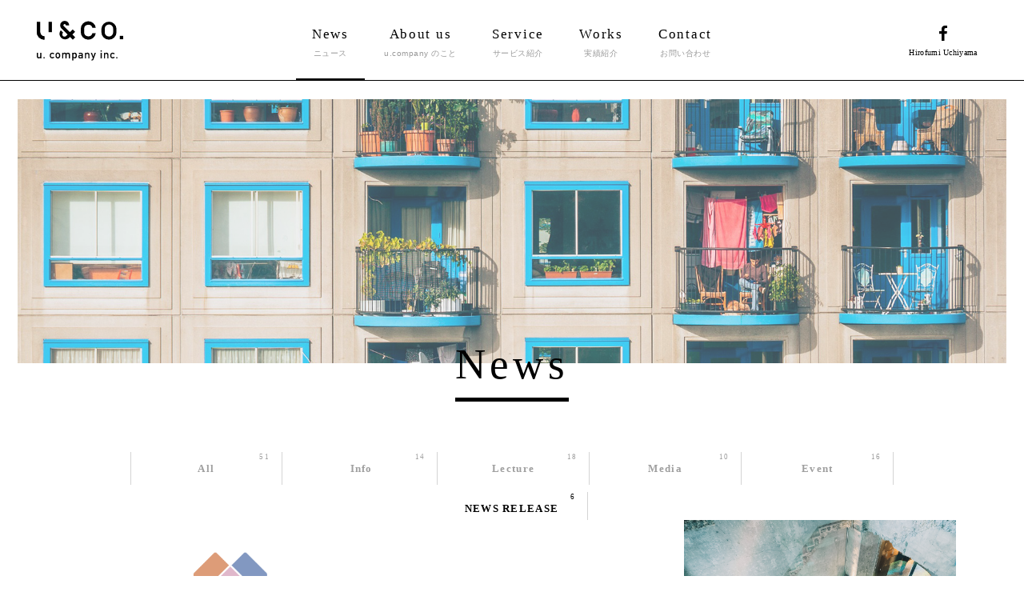

--- FILE ---
content_type: text/html; charset=UTF-8
request_url: https://ucompany.co.jp/news/index.php?cat_id=13&year=&sk=0
body_size: 3157
content:
<!doctype html>
<head>
    <meta http-equiv="Content-Type" content="text/html;charset=UTF-8">
    <meta http-equiv="X-UA-Compatible" content="IE=edge,chrome=1">
    <meta name="viewport" content="width=600", user-scalable=yes />
    <meta name="keywords" content="u. company,Uchiyama,内山博文" />
    <meta name="不動産・建築・リノベーションのビジネススキームを構築、プロデュース。建物や土地の遊休不動産の活用、企業の資産や人財育成を再考し、真の価値を高め、新たなライフスタイルを提唱。場の再生と創造を仕掛けます。" />
    <meta http-equiv="content-language" content="ja">
    <title>u. company | Hirofumi Uchiyama</title>
    <meta property="og:url" content="http://ucompany.co.jp" />
    <meta property="og:title" content="u. company | Hirofumi Uchiyama" />
    <meta property="og:image" content="http://ucompany.co.jp/assets/img/ogp.gif" />
    <meta property="og:description" content="不動産・建築・リノベーションのビジネススキームを構築、プロデュース。建物や土地の遊休不動産の活用、企業の資産や人財育成を再考し、真の価値を高め、新たなライフスタイルを提唱。場の再生と創造を仕掛けます。" />
    <link rel="shortcut icon" href="/favicon.ico">
	<link rel="apple-touch-icon" href="/apple-touch-icon.png">
    <link rel="stylesheet" type="text/css" href="/assets/css/import.css" media="screen,print" />
    <!--[if lt IE 9]>
    <script src="//html5shiv.googlecode.com/svn/trunk/html5.js"></script>
    <![endif]-->


</head>
<body>
<script type="text/javascript" src="/assets/js/jquery-2.1.4.min.js"></script>
<script type="text/javascript" src="/assets/js/jquery.easing.1.3.js"></script>
<script type="text/javascript" src="/assets/js/jquery.transit.min.js"></script>
<script type="text/javascript" src="/assets/js/imagesloaded.pkgd.min.js"></script>
<script type="text/javascript" src="/assets/js/jquery.matchHeight.js"></script>
<script type="text/javascript" src="/assets/js/common.js"></script>
<script type="text/javascript" src="/assets/js/list_news.js"></script>
<article id="contents" class="news">
    <!-- Google Tag Manager -->
<script>(function(w,d,s,l,i){w[l]=w[l]||[];w[l].push({'gtm.start':
new Date().getTime(),event:'gtm.js'});var f=d.getElementsByTagName(s)[0],
j=d.createElement(s),dl=l!='dataLayer'?'&l='+l:'';j.async=true;j.src=
'https://www.googletagmanager.com/gtm.js?id='+i+dl;f.parentNode.insertBefore(j,f);
})(window,document,'script','dataLayer','GTM-PPWFWCTH');</script>
<!-- End Google Tag Manager -->

<!-- Google Tag Manager (noscript) -->
<noscript><iframe src="https://www.googletagmanager.com/ns.html?id=GTM-PPWFWCTH"
height="0" width="0" style="display:none;visibility:hidden"></iframe></noscript>
<!-- End Google Tag Manager (noscript) -->

<header>
	<h1><a href="/"><img src="/assets/img/common/logo.svg" alt="u. company | Hirofumi Uchiyama"/></a></h1>
	<div class="nav__icon"><span></span></div>
	<nav>
		<ul class="font">
			<li><a href="/news/">News<span>ニュース</span></a></li>
			<li><a href="/about_us/">About us<span>u.company のこと</span></a></li>
			<li><a href="/service/service1/">Service<span>サービス紹介</span></a></li>
			<li><a href="/works/">Works<span>実績紹介</span></a></li>
			<li><a href="/contact/">Contact<span>お問い合わせ</span></a></li>
		</ul>
		<p class="header__fb font"><a href="https://www.facebook.com/hirofumi1129?fref=ts" target="_blank">Hirofumi Uchiyama</a></p>
	</nav>
	<div class="overlay"></div>
</header>	<section class="main__section">
		<h2 class="font"><span>News</span></h2>
		<div class="top__image" style="background-image: url(../assets/img/contents/news/top.jpg)"></div>
		<div class="contents__container">
			<ul class="sort clearfix font">
				<li><a href="./?cat_id=">All<span class="font">51</span></a></li>
				<li><a href="./?cat_id=9&v=0">Info<span class="font">14</span></a></li><li><a href="./?cat_id=10&v=1">Lecture<span class="font">18</span></a></li><li><a href="./?cat_id=11&v=2">Media<span class="font">10</span></a></li><li><a href="./?cat_id=12&v=3">Event<span class="font">16</span></a></li><li class="selected"><a href="./?cat_id=13&v=4">NEWS RELEASE<span class="font">6</span></a></li>			</ul>
			<ul class="column3 clearfix">
<li class="column__list"><div class="list__image" style="background-image: url(https://ucompany.co.jp/wp/wp-content/uploads/2023/03/mkt_bnr_logo600x340.png)"></div>
    <p class="list__title"><a href="./detail.php?id=435&cat_id=13&year=">中古住宅を“賢く”売買するために役立つ情報やコツを発信する 中古住宅専門のWEBメディア「中古住宅のミカタ」を４月公開しました。</a></p>
    <div class="column__list--bottom">
        <p class="list__date font">2023/04/03</p>
        <ul class="category clearfix">
            <li><a href="./?cat_id=9">Info</a></li><li><a href="./?cat_id=13">NEWS RELEASE</a></li>        </ul>
    </div>
</li>
<li class="column__list"><div class="list__image" style="background-image: url(https://ucompany.co.jp/wp/wp-content/uploads/2022/09/220906シェアリングエネルギーpc-c2d40f5c3c3fa0af9e8ef9b2d7aa0d5d-aca20aa5706062778f5ef1de1f9cddbf.jpg)"></div>
    <p class="list__title"><a href="./detail.php?id=427&cat_id=13&year=">代表内山がシェアでんきを運営するシェアリングエネルギー株式会社のアドバイザリーに就任しました。</a></p>
    <div class="column__list--bottom">
        <p class="list__date font">2022/09/06</p>
        <ul class="category clearfix">
            <li><a href="./?cat_id=9">Info</a></li><li><a href="./?cat_id=13">NEWS RELEASE</a></li>        </ul>
    </div>
</li>
<li class="column__list"><div class="list__image" style="background-image: url(https://ucompany.co.jp/wp/wp-content/uploads/2022/05/希望１S7_06510-2.jpg)"></div>
    <p class="list__title"><a href="./detail.php?id=416&cat_id=13&year=">5/31（火）「 OF HOTEL」記者発表会およびトークイベント、関係者内覧会を開催。ホテル内観やビジュアルデザインスタジオ「WOW」によるデジタルアートを現地にてメディア初公開。</a></p>
    <div class="column__list--bottom">
        <p class="list__date font">2022/05/17</p>
        <ul class="category clearfix">
            <li><a href="./?cat_id=12">Event</a></li><li><a href="./?cat_id=13">NEWS RELEASE</a></li>        </ul>
    </div>
</li>
<li class="column__list"><div class="list__image" style="background-image: url(https://ucompany.co.jp/wp/wp-content/uploads/2022/04/エントランス-イメージパース.jpg)"></div>
    <p class="list__title"><a href="./detail.php?id=403&cat_id=13&year=">7/1開業。仙台に一棟丸ごとリノベーションホテル「 OF HOTEL（オブホテル）」を企画プロデュース、東北に所縁のあるプレイヤーと共創。</a></p>
    <div class="column__list--bottom">
        <p class="list__date font">2022/04/22</p>
        <ul class="category clearfix">
            <li><a href="./?cat_id=13">NEWS RELEASE</a></li>        </ul>
    </div>
</li>
<li class="column__list"><div class="list__image" style="background-image: url(https://ucompany.co.jp/wp/wp-content/uploads/2021/06/2021-05-15-091036567-min.jpeg)"></div>
    <p class="list__title"><a href="./detail.php?id=321&cat_id=13&year=">6/1グランドオープン「Blank」。用途は利用者が決める。不動産の在り方を変える、多様な機能が混在する東北の新たな活動拠点。</a></p>
    <div class="column__list--bottom">
        <p class="list__date font">2021/06/01</p>
        <ul class="category clearfix">
            <li><a href="./?cat_id=13">NEWS RELEASE</a></li>        </ul>
    </div>
</li>
<li class="column__list"><div class="list__image" style="background-image: url(https://ucompany.co.jp/wp/wp-content/uploads/2020/07/outside2-min-1.jpeg)"></div>
    <p class="list__title"><a href="./detail.php?id=286&cat_id=13&year=">築32年・代々木の古ビルをバリューアップした「A-Building」、元家賃1.5倍に。ニュースリリースしました。</a></p>
    <div class="column__list--bottom">
        <p class="list__date font">2020/03/25</p>
        <ul class="category clearfix">
            <li><a href="./?cat_id=13">NEWS RELEASE</a></li>        </ul>
    </div>
</li>
			</ul>
			<ul class="list__page font">
				<li class="selected"><a href="index.php?cat_id=13&year=&sk=0">1</a></li><li><a href="index.php?cat_id=13&year=&sk=9">2</a></li><li><a href="index.php?cat_id=13&year=&sk=18">3</a></li><li><a href="index.php?cat_id=13&year=&sk=27">4</a></li><li><a href="index.php?cat_id=13&year=&sk=36">5</a></li><li><a href="index.php?cat_id=13&year=&sk=45">6</a></li>			</ul>
		</div>
		<ul class="sort font archive">
            <li><a href="./?year=2017">2017<span class="font">10</span></a></li><li><a href="./?year=2018">2018<span class="font">11</span></a></li><li><a href="./?year=2019">2019<span class="font">3</span></a></li><li><a href="./?year=2020">2020<span class="font">5</span></a></li><li><a href="./?year=2021">2021<span class="font">7</span></a></li><li><a href="./?year=2022">2022<span class="font">3</span></a></li><li><a href="./?year=2023">2023<span class="font">2</span></a></li><li><a href="./?year=2024">2024<span class="font">7</span></a></li><li><a href="./?year=2025">2025<span class="font">3</span></a></li>		</ul>
	</section>
    <footer class="font contents__container">
		<p><a href="/privacy/">Privacy Policy</a>© u. company inc. all right reserved.</p>
		<p class="page_top">Page Top</p>
	</footer>
</article>
<link rel="stylesheet" type="text/css" href="https://cloud.typography.com/7126512/6188792/css/fonts.css" />
</body>
</html>


--- FILE ---
content_type: text/css
request_url: https://ucompany.co.jp/assets/css/import.css
body_size: -4
content:
@charset "UTF-8";
@import url("default.css");
@import url("base.css");
@import url("base_sp.css");

--- FILE ---
content_type: text/css
request_url: https://ucompany.co.jp/assets/css/default.css
body_size: 952
content:
@charset "UTF-8";


/* reset
   =================================================================== */
html,body,div,dl,dt,dd,ul,ol,li,h1,h2,h3,h4,h5,h6,pre,p,blockquote,th,td,article,section,aside,header,nav{
	margin:0;
	padding:0;
}

address,caption,cite,code,dfn,var{
	font-style:normal;
}

table{
	border-collapse:collapse;
	border-spacing:0;
	font-size:100%;
}

object,embed{
	vertical-align:top;
}

h1,h2,h3,h4,h5,h6{
	font-size:100%;
	font-weight:normal;
}
h1{
	line-height:1.5em;
}
img,abbr,acronym,fieldset,hr{
	border:0;
}

li{
	list-style-type:none;
}

p{
	margin:0;
	padding:0;
}

/* form */  
button,fieldset,form,input,label,legend,select,textarea{
	font-size:100%;
}
input{
	vertical-align: bottom;
}

* {
    -webkit-box-sizing: border-box;
       -moz-box-sizing: border-box;
         -o-box-sizing: border-box;
        -ms-box-sizing: border-box;
            box-sizing: border-box;
}
/* html,body
   =================================================================== */
html,body{
	magin:0;
	padding:0;
}
body{
	font-size:16px;
	line-height: 1.8;
	letter-spacing:0.02em;
	text-align:left;
	color:#000;
	background:#fff;
	 -webkit-text-size-adjust: none;
	 border:none;
	 height:auto !important;
	 overflow-x:hidden;
	font-family:"ヒラギノ角ゴ ProN W3","Hiragino Kaku Gothic ProN","ヒラギノ角ゴ Pro W3","Hiragino Kaku Gothic Pro","メイリオ","Meiryo","ＭＳ Ｐゴシック",Helvetica,Arial,sans-serif;
}
.preloader {
	background:url(/assets/img/common/loading.gif) no-repeat center center;
	background-size:30px auto;
	display:block;
}
body .font {
	font-family: "Gotham A", "Gotham B";
	font-style: normal;
	font-weight: 500;
}
 @media only screen and (max-width: 768px) {
body{
	line-height:1.8;
}
 }

/* リンク設定
   =================================================================== */
a{
/*\*/
   overflow: hidden;
	display: block;
/**/
}

a:link {
	color:#000;
	text-decoration:none;
}

a:visited {
	color:#000;
	text-decoration:none;
}

a:hover {
	color:#000;
	text-decoration:none;
}


/* clear
   =================================================================== */
/* float */
.clearfix:after{
content:".";
display:block;
height:0;
clear:both;
visibility:hidden;
}
.clearfix{
display:inline-block;
}
/* Hides from IE-mac \*/
*html .clearfix{
height:1%;
}
.clearfix{
display:block;
}
/* End hide from IE-mac */

--- FILE ---
content_type: text/css
request_url: https://ucompany.co.jp/assets/css/base.css
body_size: 4780
content:
@charset "UTF-8";
@-webkit-keyframes linkAnime {
  0% {
    -webkit-transform: translateX(0px); }
  50% {
    -webkit-transform: translateX(6px); }
  100% {
    -webkit-transform: translateX(0px); } }
@keyframes linkAnime {
  0% {
    transform: translateX(0px); }
  50% {
    transform: translateX(6px); }
  100% {
    transform: translateX(0px); } }
@-webkit-keyframes pagetopAnime {
  0% {
    -webkit-transform: translateY(0px) rotate(-90deg); }
  50% {
    -webkit-transform: translateY(-6px) rotate(-90deg); }
  100% {
    -webkit-transform: translateY(0px) rotate(-90deg); } }
@keyframes pagetopAnime {
  0% {
    transform: translateY(0px) rotate(-90deg); }
  50% {
    transform: translateY(-6px) rotate(-90deg); }
  100% {
    transform: translateY(0px) rotate(-90deg); } }
.loader {
  position: absolute;
  width: 100%;
  height: 100%;
  left: 0;
  top: 0;
  background: #fff;
  z-index: 1110; }
  .loader:before {
    content: '';
    display: block;
    padding-top: 100%; }

.loader .circular {
  animation: rotate 2s linear infinite;
  width: 50px;
  height: 50px;
  transform-origin: center center;
  position: absolute;
  top: 0;
  bottom: 0;
  left: 0;
  right: 0;
  margin: auto; }

.loader .circular .path {
  stroke-dasharray: 1, 200;
  stroke-dashoffset: 0;
  animation: dashloader 1.5s ease-in-out infinite;
  stroke: #000;
  stroke-linecap: round; }

@keyframes rotate {
  100% {
    transform: rotate(360deg); } }
@keyframes dashloader {
  0% {
    stroke-dasharray: 1, 200;
    stroke-dashoffset: 0; }
  50% {
    stroke-dasharray: 89, 200;
    stroke-dashoffset: -35px; }
  100% {
    stroke-dasharray: 89, 200;
    stroke-dashoffset: -124px; } }
/* common
=================================================================== */
.brsp {
  display: none; }

header {
  position: fixed;
  top: 0;
  left: 0;
  bottom: auto;
  width: 100%;
  height: 101px;
  z-index: 110;
  background: #fff;
  border-bottom: 1px #000 solid; }
  header h1 {
    position: absolute;
    width: 108px;
    height: auto;
    left: 46px;
    top: 26px; }
    header h1 img {
      width: 100%;
      height: auto; }
  header .nav__icon {
    display: none; }
  header nav {
    margin: 0 auto;
    width: 600px; }
    header nav ul {
      text-align: center; }
      header nav ul li {
        display: inline-block;
        font-size: 17px;
        letter-spacing: 0.1em;
        padding: 28px 20px 22px; }
        header nav ul li.selected {
          border-bottom: 2px #000 solid; }
        header nav ul li span {
          display: block;
          color: #999999;
          font-size: 10px;
          font-family: 'ヒラギノ角ゴ ProN W3','Hiragino Kaku Gothic ProN',sans-serif;
          letter-spacing: 0.05em; }
  header .header__fb {
    position: absolute;
    right: 43px;
    top: 32px;
    width: 116px;
    text-align: center;
    -ms-transition-duration: 0.5s;
    -ms-transition-timing-function: cubic-bezier(0.7, 0, 0.3, 1);
    -webkit-transition-duration: 0.5s;
    -webkit-transition-timing-function: cubic-bezier(0.7, 0, 0.3, 1);
    　-moz-transition-duration: 0.5s;
    -moz-transition-timing-function: cubic-bezier(0.7, 0, 0.3, 1);
    　transition-duration: 0.5s;
    transition-timing-function: cubic-bezier(0.7, 0, 0.3, 1); }
    header .header__fb a {
      padding-top: 25px;
      font-size: 10px;
      background: url(../img/common/fb.svg) no-repeat center top;
      background-size: 10px auto; }
    header .header__fb:hover {
      opacity: 0.5; }

footer {
  font-size: 10px;
  font-weight: bold;
  padding-bottom: 36px;
  position: relative;
  margin-top: 100px !important; }
  footer a {
    float: left;
    margin-right: 30px;
    -ms-transition-duration: 0.5s;
    -ms-transition-timing-function: cubic-bezier(0.7, 0, 0.3, 1);
    -webkit-transition-duration: 0.5s;
    -webkit-transition-timing-function: cubic-bezier(0.7, 0, 0.3, 1);
    　-moz-transition-duration: 0.5s;
    -moz-transition-timing-function: cubic-bezier(0.7, 0, 0.3, 1);
    　transition-duration: 0.5s;
    transition-timing-function: cubic-bezier(0.7, 0, 0.3, 1); }
    footer a:hover {
      opacity: 0.5; }
  footer .page_top {
    position: absolute;
    right: 0;
    top: 0;
    width: 70px;
    cursor: pointer;
    overflow: visible; }
    footer .page_top:after {
      content: " ";
      display: block;
      width: 12px;
      height: 12px;
      position: absolute;
      right: 0;
      top: 3px;
      border-bottom: 1px #000 solid; }
    footer .page_top:before {
      content: " ";
      display: block;
      background: url(../img/common/arrow.png) no-repeat right center;
      background-size: 100% auto;
      width: 6px;
      height: 7px;
      -webkit-transform: rotate(-90deg);
      transform: rotate(-90deg);
      position: absolute;
      right: 3px;
      top: 2px; }
    footer .page_top:hover:before {
      -webkit-animation: pagetopAnime 0.4s ease;
      animation: pagetopAnime 0.4s ease; }

.contents__section {
  padding-top: 150px; }
  .contents__section h2 {
    font-size: 36px;
    text-align: center;
    line-height: 1;
    margin-bottom: 46px; }
  .contents__section .contents__container {
    border-bottom: 1px #dedede solid; }

.contents__container {
  width: 1110px;
  margin: 0 auto;
  position: relative; }
  .contents__container.narrow {
    width: 830px; }
  .contents__container.about, .contents__container.service {
    cursor: pointer; }

.category {
  font-weight: bold; }
  .category li {
    float: left;
    margin-right: 1em;
    position: relative;
    line-height: 1.4;
    font-size: 13px; }
    .category li:after {
      content: " ";
      display: block;
      height: 3px;
      background: #c9caca;
      width: 100%;
      position: absolute;
      bottom: 1px;
      left: 0;
      z-index: -1; }
  .category.font {
    font-size: 12px;
    font-weight: inherit; }

.column3 {
  margin-right: -45px; }
  .column3 .column__list {
    width: calc(33.333% - 45px);
    margin-bottom: 38px; }
    .column3 .column__list .list__image {
      padding-top: 67.6%; }
    .column3 .column__list .list__title {
      margin-bottom: 10px; }

.column2 {
  margin-right: -45px; }
  .column2 .column__list {
    width: calc(50% - 45px);
    margin-bottom: 46px; }
    .column2 .column__list .list__image {
      padding-top: 61.7%; }

.column__list {
  float: left;
  margin-right: 45px;
  position: relative;
  padding-bottom: 22px;
  cursor: pointer; }
  .column__list .list__image {
    height: 0;
    background-repeat: no-repeat;
    background-position: left top;
    background-size: cover;
    margin-bottom: 13px; }
  .column__list .column__list--bottom {
    position: absolute;
    width: 100%;
    bottom: 0;
    left: 0; }
  .column__list .list__date {
    float: left;
    margin-right: 1em;
    font-size: 11px;
    color: #9b9b9b; }

.article {
  margin-bottom: 50px; }
  .article li dt {
    font-weight: bold;
    font-size: 17px;
    margin-bottom: 10px; }
  .article li dd p {
    margin-bottom: 2em; }

.article2 {
  margin-right: -68px;
  margin-bottom: 50px; }
  .article2 li {
    width: calc(50% - 68px);
    margin-right: 68px;
    float: left; }
    .article2 li h3 {
      text-align: center;
      font-size: 17px;
      margin-bottom: 30px;
      letter-spacing: 0.1em;
      font-weight: normal; }
    .article2 li dt {
      font-weight: bold;
      font-size: 17px;
      margin-bottom: 10px; }

.main__image {
  background-repeat: no-repeat;
  background-position: center center;
  background-size: cover;
  height: 308px;
  margin-bottom: 54px; }
  .main__image.about {
    background-image: url(../img/contents/about/top.jpg); }
  .main__image.service {
    background-image: url(../img/contents/service/service2__top.jpg); }

.link {
  position: absolute;
  right: 0;
  bottom: 0;
  width: auto;
  font-size: 12px;
  border-bottom: 1px #000 solid;
  padding-right: 35px;
  display: inline-block;
  line-height: 2.5;
  overflow: visible; }
  .link:after {
    content: " ";
    display: block;
    position: absolute;
    right: 0;
    top: 9px;
    height: 12px;
    width: 21px;
    border-left: 1px #000 solid; }
  .link:before {
    content: " ";
    display: block;
    position: absolute;
    right: 2px;
    top: 11px;
    background: url(../img/common/arrow.png) no-repeat center center;
    background-size: 100% auto;
    width: 6px;
    height: 7px;
    -ms-transition-duration: 0.5s;
    -ms-transition-timing-function: cubic-bezier(0.7, 0, 0.3, 1);
    -webkit-transition-duration: 0.5s;
    -webkit-transition-timing-function: cubic-bezier(0.7, 0, 0.3, 1);
    　-moz-transition-duration: 0.5s;
    -moz-transition-timing-function: cubic-bezier(0.7, 0, 0.3, 1);
    　transition-duration: 0.5s;
    transition-timing-function: cubic-bezier(0.7, 0, 0.3, 1); }
  .link:hover:before {
    -webkit-animation: linkAnime 0.4s ease;
    animation: linkAnime 0.4s ease; }

.link--container {
  position: absolute;
  left: 0;
  bottom: 0;
  width: auto;
  font-size: 12px;
  display: inline-block;
  line-height: 2.5; }
  .link--container li {
    float: left;
    position: relative;
    border-bottom: 1px #000 solid; }
    .link--container li:before {
      content: " ";
      display: block;
      position: absolute;
      right: 2px;
      top: 11px;
      background: url(../img/common/arrow.png) no-repeat center center;
      background-size: 100% auto;
      width: 6px;
      height: 7px;
      -ms-transition-duration: 0.5s;
      -ms-transition-timing-function: cubic-bezier(0.7, 0, 0.3, 1);
      -webkit-transition-duration: 0.5s;
      -webkit-transition-timing-function: cubic-bezier(0.7, 0, 0.3, 1);
      　-moz-transition-duration: 0.5s;
      -moz-transition-timing-function: cubic-bezier(0.7, 0, 0.3, 1);
      　transition-duration: 0.5s;
      transition-timing-function: cubic-bezier(0.7, 0, 0.3, 1); }
    .link--container li.disable {
      pointer-events: none;
      opacity: .2; }
    .link--container li.next {
      padding-right: 19px;
      padding-left: 21px; }
    .link--container li.prev {
      padding-left: 19px;
      padding-right: 21px; }
      .link--container li.prev:after {
        content: " ";
        display: block;
        position: absolute;
        right: 0;
        top: 9px;
        height: 12px;
        width: 0;
        border-left: 1px #000 solid; }
      .link--container li.prev:before {
        right: auto;
        left: 2px;
        background: url(../img/common/arrow--prev.png) no-repeat center center;
        background-size: 100% auto; }

/* top
=================================================================== */
.top__container {
  width: 100%;
  height: 742px;
  position: relative; }
  .top__container .top__container--image {
    overflow: hidden;
    height: calc(100% - 101px);
    position: relative;
    background: #000; }
    .top__container .top__container--image .top__container--cover {
      background: url(../img/contents/top/top__cover.png) no-repeat center center;
      background-size: cover;
      position: absolute;
      left: 0;
      top: 0;
      height: 100%;
      width: 100%;
      z-index: 10; }
    .top__container .top__container--image ul {
      height: calc(100% - 101px);
      width: 100%;
      position: fixed;
      top: 0;
      left: 0;
      z-index: 0; }
      .top__container .top__container--image ul li {
        height: 100%;
        width: 100%;
        position: absolute;
        top: 0;
        left: 0;
        background-repeat: no-repeat;
        background-position: center center;
        background-size: cover;
        opacity: 0;
        display: none; }
  .top__container header {
    position: absolute;
    top: auto;
    bottom: 0;
    left: 0; }
    .top__container header.fix {
      position: fixed;
      top: 0;
      left: 0;
      bottom: auto; }

.top__wrapper {
  background: #fff;
  position: relative;
  z-index: 10; }
  .top__wrapper .support--company__section dt {
    text-align: center;
    font-size: 21px;
    font-weight: bold;
    margin-bottom: 48px; }
  .top__wrapper .support--company__section dd {
    text-align: center; }
    .top__wrapper .support--company__section dd ul {
      margin: 40px 0 70px;
      display: inline-block; }
      .top__wrapper .support--company__section dd ul li {
        float: left;
        text-indent: -9999px;
        -ms-transition-duration: 0.5s;
        -ms-transition-timing-function: cubic-bezier(0.7, 0, 0.3, 1);
        -webkit-transition-duration: 0.5s;
        -webkit-transition-timing-function: cubic-bezier(0.7, 0, 0.3, 1);
        　-moz-transition-duration: 0.5s;
        -moz-transition-timing-function: cubic-bezier(0.7, 0, 0.3, 1);
        　transition-duration: 0.5s;
        transition-timing-function: cubic-bezier(0.7, 0, 0.3, 1);
        margin-right: 50px; }
        .top__wrapper .support--company__section dd ul li img {
          width: auto;
          height: 80px;
          display: block; }
        .top__wrapper .support--company__section dd ul li:last-child {
          margin-right: 0; }

/* contents common
=================================================================== */
.main__section {
  margin-top: 124px;
  position: relative; }
  .main__section .contents__container {
    border-bottom: 1px #dedede solid; }
    .news .main__section .contents__container {
      padding-bottom: 70px; }
    .service .main__section .contents__container {
      border-bottom: none; }
  .main__section h2 {
    text-align: center;
    position: relative;
    font-size: 53px;
    padding-top: 284px;
    z-index: 1;
    margin-bottom: 62px; }
    .main__section h2 span {
      border-bottom: 5px #000 solid;
      line-height: 1.6;
      display: inline-block;
      letter-spacing: 0.1em; }
  .main__section h3 {
    font-size: 21px;
    text-align: center;
    margin-bottom: 38px;
    font-weight: bold;
    letter-spacing: 0.1em; }
    .main__section h3 span {
      border-bottom: 2px #000 solid;
      display: inline-block;
      line-height: 2; }
    .main__section h3 .font {
      font-weight: normal; }
    .main__section h3 em {
      font-style: normal; }
  .main__section .sort {
    height: 41px;
    margin: 0 auto 44px;
    text-align: center; }
    .main__section .sort li {
      display: inline-block;
      width: 190px;
      font-size: 13px;
      line-height: 41px;
      border-right: 1px #d4d4d4 solid;
      position: relative;
      font-weight: bold;
      letter-spacing: 0.1em; }
      .main__section .sort li:first-child {
        border-left: 1px #d4d4d4 solid; }
      .main__section .sort li a {
        color: #9f9f9f;
        -ms-transition-duration: 0.5s;
        -ms-transition-timing-function: cubic-bezier(0.7, 0, 0.3, 1);
        -webkit-transition-duration: 0.5s;
        -webkit-transition-timing-function: cubic-bezier(0.7, 0, 0.3, 1);
        　-moz-transition-duration: 0.5s;
        -moz-transition-timing-function: cubic-bezier(0.7, 0, 0.3, 1);
        　transition-duration: 0.5s;
        transition-timing-function: cubic-bezier(0.7, 0, 0.3, 1); }
      .main__section .sort li span {
        position: absolute;
        width: auto;
        top: 2px;
        right: 15px;
        font-size: 9px;
        line-height: 1;
        font-weight: normal; }
      .main__section .sort li.selected a, .main__section .sort li:hover a {
        color: #000; }
    .main__section .sort.archive {
      margin-top: 70px; }
  .main__section .list__page {
    text-align: center;
    border-bottom: 1px #000 solid;
    position: absolute;
    right: 0;
    bottom: 0; }
    .main__section .list__page li {
      display: inline-block;
      font-size: 12px; }
      .main__section .list__page li a {
        padding: 0 12px;
        color: #9f9f9f;
        -ms-transition-duration: 0.5s;
        -ms-transition-timing-function: cubic-bezier(0.7, 0, 0.3, 1);
        -webkit-transition-duration: 0.5s;
        -webkit-transition-timing-function: cubic-bezier(0.7, 0, 0.3, 1);
        　-moz-transition-duration: 0.5s;
        -moz-transition-timing-function: cubic-bezier(0.7, 0, 0.3, 1);
        　transition-duration: 0.5s;
        transition-timing-function: cubic-bezier(0.7, 0, 0.3, 1); }
      .main__section .list__page li.selected a, .main__section .list__page li:hover a {
        color: #000; }
  .main__section .section__text dt {
    text-align: center;
    font-size: 21px;
    font-weight: bold;
    margin-bottom: 20px; }
  .main__section .section__text dd .section__text--logo {
    width: 332px;
    margin: 40px auto; }
    .main__section .section__text dd .section__text--logo img {
      width: 100%;
      height: auto; }
  .main__section .section__text dd p {
    margin-bottom: 2em; }

.top__image {
  width: calc(100% - 44px);
  position: absolute;
  z-index: 0;
  top: 0;
  left: 50%;
  -webkit-transform: translateX(-50%);
  transform: translateX(-50%);
  height: 330px;
  background-repeat: no-repeat;
  background-position: center center;
  background-size: cover; }
  .news .top__image, .works .top__image {
    opacity: 0.75; }
  .service__3 .top__image, .service__4 .top__image, .service__5 .top__image {
    opacity: 0.84; }

/* contents_detail common
=================================================================== */
.main__section.detail h2 {
  padding-top: 40px; }
.main__section.detail .detail__title {
  text-align: center;
  margin-bottom: 36px; }
  .main__section.detail .detail__title p {
    font-size: 24px;
    max-width: 930px;
    margin: 0 auto 10px; }
  .main__section.detail .detail__title .category li {
    float: none;
    display: inline-block;
    margin: 0 5px; }
  .main__section.detail .detail__title .date {
    margin-bottom: 8px; }
.main__section.detail .detail__main {
  width: 780px; }
  .main__section.detail .detail__main ul {
    margin-bottom: 74px; }
    .main__section.detail .detail__main ul li img {
      width: 100%;
      height: auto;
      display: block;
      margin-bottom: 40px; }
.main__section.detail .detail__side {
  position: absolute;
  top: 0;
  right: 0;
  width: 300px;
  overflow: hidden; }
  .main__section.detail .detail__side.fix {
    position: fixed; }
  .main__section.detail .detail__side.clear {
    position: absolute;
    top: auto;
    bottom: 74px; }
  .main__section.detail .detail__side .works__overview {
    font-size: 14px;
    margin-bottom: 30px; }
  .main__section.detail .detail__side .works__data {
    margin-bottom: 30px; }
    .main__section.detail .detail__side .works__data li {
      position: relative;
      margin-bottom: 10px;
      font-size: 12px; }
      .main__section.detail .detail__side .works__data li dt {
        position: absolute;
        left: 0;
        top: 0;
        width: 109px;
        color: #acacac; }
      .main__section.detail .detail__side .works__data li dd {
        margin-left: 109px; }
        .main__section.detail .detail__side .works__data li dd a {
          text-decoration: underline; }
  .main__section.detail .detail__side .works__tmb {
    margin-right: -9px; }
    .main__section.detail .detail__side .works__tmb li {
      float: left;
      margin-right: 9px;
      margin-bottom: 9px;
      width: calc(33.333% - 9px);
      background-repeat: no-repeat;
      background-position: center center;
      background-size: cover;
      height: 58px;
      cursor: pointer; }
      .main__section.detail .detail__side .works__tmb li.selected, .main__section.detail .detail__side .works__tmb li:hover {
        opacity: 0.4; }
.main__section.detail .news__article {
  width: 930px;
  margin: 0 auto 90px;
  font-size: 14px; }
  .main__section.detail .news__article img {
    display: block;
    width: 100%;
    height: auto;
    margin-bottom: 30px; }
  .main__section.detail .news__article .news__article--text {
    width: 788px;
    margin: 0 auto 2em;
    line-height: 2.2; }
    .main__section.detail .news__article .news__article--text a {
      display: inline;
      position: relative; }
      .main__section.detail .news__article .news__article--text a:after {
        content: " ";
        display: block;
        height: 3px;
        background: #c9caca;
        width: 100%;
        position: absolute;
        bottom: 1px;
        left: 0;
        z-index: -1; }

/* contents_about
=================================================================== */
.about__section {
  margin-bottom: 132px;
  text-align: justify; }
  .about__section:last-of-type {
    margin-bottom: 0; }
  .about__section .about__section--data > li {
    border-top: 1px #d8d8d8 solid;
    padding: 16px 0;
    font-size: 14px;
    line-height: 2.3; }
    .about__section .about__section--data > li dl {
      position: relative; }
      .about__section .about__section--data > li dl dt {
        position: absolute;
        left: 0;
        top: 0;
        width: 143px; }
        .about__section .about__section--data > li dl dt span {
          font-size: 12px; }
      .about__section .about__section--data > li dl dd {
        margin-left: 166px; }
    .about__section .about__section--data > li ul {
      margin-bottom: 18px; }
      .about__section .about__section--data > li ul li {
        padding-left: 24px;
        position: relative; }
        .about__section .about__section--data > li ul li span {
          position: absolute;
          left: 0;
          top: 0;
          font-weight: lighter;
          font-size: 12px; }
    .about__section .about__section--data > li p {
      margin-bottom: 3px; }
    .about__section .about__section--data > li .about__section--adress--map {
      background: #eee;
      height: 500px;
      margin: 15px 0; }
    .about__section .about__section--data > li .about--map {
      text-align: right; }
      .about__section .about__section--data > li .about--map a {
        background: url(../img/common/map.png) no-repeat left center;
        background-size: 13px auto;
        padding-left: 20px;
        line-height: 17px;
        font-size: 11px;
        display: inline-block; }
    .about__section .about__section--data > li:nth-child(6) dl dt {
      line-height: 1.6;
      padding-top: 6px; }
  .about__section .profile__container {
    position: relative;
    min-height: 258px;
    margin-bottom: 38px; }
    .about__section .profile__container img {
      display: block;
      position: absolute;
      left: 0;
      top: 0;
      width: 400px;
      height: auto; }
    .about__section .profile__container .profile__container--title {
      margin-left: 434px;
      padding-top: 26px;
      font-size: 13px;
      line-height: 2.2; }
      .about__section .profile__container .profile__container--title p {
        color: #9b9b9b;
        margin-bottom: 2em; }
  .about__section .profile__text {
    padding-bottom: 44px;
    line-height: 2;
    position: relative; }
    .about__section .profile__text p {
      text-indent: 1em; }
    .about__section .profile__text ul {
      margin-top: 40px; }
      .about__section .profile__text ul li {
        float: left;
        text-indent: -9999px;
        -ms-transition-duration: 0.5s;
        -ms-transition-timing-function: cubic-bezier(0.7, 0, 0.3, 1);
        -webkit-transition-duration: 0.5s;
        -webkit-transition-timing-function: cubic-bezier(0.7, 0, 0.3, 1);
        　-moz-transition-duration: 0.5s;
        -moz-transition-timing-function: cubic-bezier(0.7, 0, 0.3, 1);
        　transition-duration: 0.5s;
        transition-timing-function: cubic-bezier(0.7, 0, 0.3, 1);
        margin-right: 30px; }
        .about__section .profile__text ul li img {
          width: auto;
          height: 70px;
          display: block; }
  .about__section .link {
    cursor: pointer; }
    .about__section .link.active:before {
      -webkit-transform: rotate(90deg);
      transform: rotate(90deg);
      animation: none !important; }
  .about__section .profile__detail {
    border-top: 1px #dedede solid;
    padding-top: 40px;
    margin-bottom: 52px;
    display: none; }
    .about__section .profile__detail p {
      font-size: 14px;
      line-height: 2;
      margin-bottom: 32px; }

/* contents_service
=================================================================== */
.service__link {
  margin-top: 83px; }
  .service__link ul {
    margin-right: -20px; }
    .service__link ul li {
      padding-top: 20px;
      float: left;
      margin-right: 20px;
      width: calc(20% - 20px);
      text-align: center;
      cursor: pointer;
      border-top: 2px #fff solid;
      position: relative;
      background: #fff; }
      .service__link ul li .service__link--banner {
        height: 0;
        padding-top: 100%;
        position: relative;
        background: url(../img/contents/service/service2__banner.jpg) no-repeat center center;
        background-size: cover;
        margin-bottom: 12px; }
        .service__link ul li .service__link--banner:after {
          content: " ";
          display: block;
          position: absolute;
          width: 100%;
          height: 100%;
          background: #000;
          opacity: 0.2;
          left: 0;
          top: 0;
          z-index: 0;
          -ms-transition-duration: 0.5s;
          -ms-transition-timing-function: cubic-bezier(0.7, 0, 0.3, 1);
          -webkit-transition-duration: 0.5s;
          -webkit-transition-timing-function: cubic-bezier(0.7, 0, 0.3, 1);
          　-moz-transition-duration: 0.5s;
          -moz-transition-timing-function: cubic-bezier(0.7, 0, 0.3, 1);
          　transition-duration: 0.5s;
          transition-timing-function: cubic-bezier(0.7, 0, 0.3, 1); }
        .service__link ul li .service__link--banner dl {
          color: #fff;
          position: absolute;
          width: 100%;
          top: 50%;
          left: 0;
          -webkit-transform: translateY(-50%);
          transform: translateY(-50%);
          z-index: 1; }
          .service__link ul li .service__link--banner dl dt {
            font-size: 12px; }
          .service__link ul li .service__link--banner dl dd {
            font-size: 18px; }
            .service__link ul li .service__link--banner dl dd a {
              color: #fff; }
      .service__link ul li .service__link--text {
        font-size: 14px;
        letter-spacing: 0; }
        .service__link ul li .service__link--text dt {
          font-size: 13px; }
        .service__link ul li .service__link--text dd {
          font-weight: bold; }
      .service__link ul li:nth-child(2) .service__link--banner {
        background: url(../img/contents/service/service1__banner.jpg) no-repeat center center;
        background-size: cover; }
      .service__link ul li:nth-child(3) .service__link--banner {
        background: url(../img/contents/service/service3__banner.jpg) no-repeat center center;
        background-size: cover; }
      .service__link ul li:nth-child(4) .service__link--banner {
        background: url(../img/contents/service/service4__banner.jpg) no-repeat center center;
        background-size: cover; }
      .service__link ul li:nth-child(5) .service__link--banner {
        background: url(../img/contents/service/service5__banner.jpg) no-repeat center center;
        background-size: cover; }
      .service__link ul li.selected {
        border-top: 2px #000 solid; }
        .service__link ul li.selected:after, .service__link ul li.selected:before {
          bottom: 100%;
          left: 50%;
          border: solid transparent;
          content: " ";
          height: 0;
          width: 0;
          position: absolute;
          pointer-events: none; }
        .service__link ul li.selected:after {
          border-color: rgba(255, 255, 255, 0);
          border-bottom-color: #ffffff;
          border-width: 5px;
          margin-left: -5px; }
        .service__link ul li.selected:before {
          border-color: transparent;
          border-bottom-color: #000000;
          border-width: 8px;
          margin-left: -8px; }
        .service__link ul li.selected .service__link--banner:after {
          opacity: 0.68; }
      .service__link ul li:hover .service__link--banner:after {
        opacity: 0.68; }

.service img {
  display: block;
  width: 100%;
  height: auto; }
.service .section__text {
  margin-bottom: 50px; }
  .service .section__text:last-of-type {
    margin-bottom: 0; }
  .service .section__text dd {
    margin-bottom: 50px; }
    .service .section__text dd.privacy--li ul {
      margin-top: 15px; }
    .service .section__text dd.privacy--li li {
      font-size: 14px;
      margin-bottom: 8px; }
    .service .section__text dd.privacy--cap p {
      font-size: 14px;
      margin-top: 18px; }
      .service .section__text dd.privacy--cap p a {
        display: inline;
        text-decoration: underline; }
    .service .section__text dd.service__table {
      border: 2px #000 solid;
      border-radius: 4px;
      padding: 44px 40px;
      position: relative;
      margin-bottom: 90px; }
      .service .section__text dd.service__table .service__table--head {
        position: absolute;
        background: #fff;
        position: absolute;
        width: 200px;
        font-size: 18px;
        top: -1em;
        left: 50%;
        -webkit-transform: translateX(-50%);
        transform: translateX(-50%);
        letter-spacing: 0.2em;
        font-weight: bold;
        text-align: center; }
      .service .section__text dd.service__table dl {
        margin-bottom: 45px; }
        .service .section__text dd.service__table dl:last-of-type {
          margin-bottom: 0; }
        .service .section__text dd.service__table dl dt {
          font-size: 16px;
          text-align: left;
          margin-bottom: 10px; }
        .service .section__text dd.service__table dl dd {
          text-indent: -1em;
          margin-left: 1em;
          margin-bottom: 0; }
          .service .section__text dd.service__table dl dd li {
            margin-bottom: 5px; }
            .service .section__text dd.service__table dl dd li:last-child {
              margin-bottom: 0; }
            .service .section__text dd.service__table dl dd li.float__list {
              float: left;
              margin-right: 3em; }
.service .small__section {
  margin-top: 100px; }
  .service .small__section .service__head {
    text-indent: -9999px;
    background: url(../img/contents/service/new/service1__title.png) no-repeat center center;
    background-size: 100% auto;
    width: 384px;
    height: 85px;
    margin: 0 auto 50px; }
  .service .small__section ul {
    text-align: center;
    margin-bottom: 42px; }
    .service .small__section ul li {
      text-align: left;
      margin: 0 35px;
      display: inline-block;
      width: 337px;
      vertical-align: top; }
      .service .small__section ul li img {
        width: 100%;
        height: auto;
        display: block;
        margin: 0 auto 30px; }
      .service .small__section ul li dl dt {
        font-size: 17px;
        font-weight: bold;
        margin-bottom: 5px; }
      .service .small__section ul li dl dd {
        font-size: 13px; }
.service.service__2 .service2__contents {
  margin-bottom: 90px; }
  .service.service__2 .service2__contents .service2__contents--title {
    font-size: 24px;
    text-align: center;
    font-weight: bold;
    margin-bottom: 30px;
    letter-spacing: 0.1em; }
.service.service__3 .section__text--image {
  margin: 84px auto 142px; }
.service.service__4 .section__text--image {
  width: 606px;
  margin: 0 auto 84px; }


--- FILE ---
content_type: text/css
request_url: https://ucompany.co.jp/assets/css/base_sp.css
body_size: 2739
content:
@media only screen and (max-width: 767px) {
  @-webkit-keyframes linkAnime {
    0% {
      -webkit-transform: translateX(0px); }
    50% {
      -webkit-transform: translateX(6px); }
    100% {
      -webkit-transform: translateX(0px); } }
  @keyframes linkAnime {
    0% {
      transform: translateX(0px); }
    50% {
      transform: translateX(6px); }
    100% {
      transform: translateX(0px); } }
  /* common
  =================================================================== */
  body {
    font-size: 13px; }
    body.active {
      overflow: hidden; }

  .brpc {
    display: none; }

  .brsp {
    display: block; }

  header {
    height: 60px; }
    header h1 {
      width: 68px;
      left: 15px;
      top: 16px; }
    header .nav__icon {
      display: block;
      position: fixed;
      width: 60px;
      height: 60px;
      right: 0;
      top: 0;
      cursor: pointer;
      z-index: 112; }
      header .nav__icon span {
        display: block;
        width: 22px;
        height: 2px;
        background: #000;
        position: absolute;
        top: 50%;
        left: 50%;
        -webkit-transform: translate(-50%, -50%);
        transform: translate(-50%, -50%);
        -ms-transition-duration: 0.5s;
        -ms-transition-timing-function: cubic-bezier(0.7, 0, 0.3, 1);
        -webkit-transition-duration: 0.5s;
        -webkit-transition-timing-function: cubic-bezier(0.7, 0, 0.3, 1);
        -moz-transition-duration: 0.5s;
        -moz-transition-timing-function: cubic-bezier(0.7, 0, 0.3, 1);
        transition-duration: 0.5s;
        transition-timing-function: cubic-bezier(0.7, 0, 0.3, 1); }
      header .nav__icon:before, header .nav__icon:after {
        content: " ";
        display: block;
        width: 22px;
        height: 2px;
        position: absolute;
        left: 50%;
        background: #000;
        margin-left: -11px;
        -ms-transition-duration: 0.5s;
        -ms-transition-timing-function: cubic-bezier(0.7, 0, 0.3, 1);
        -webkit-transition-duration: 0.5s;
        -webkit-transition-timing-function: cubic-bezier(0.7, 0, 0.3, 1);
        -moz-transition-duration: 0.5s;
        -moz-transition-timing-function: cubic-bezier(0.7, 0, 0.3, 1);
        transition-duration: 0.5s;
        transition-timing-function: cubic-bezier(0.7, 0, 0.3, 1); }
      header .nav__icon:before {
        top: 21px; }
      header .nav__icon:after {
        top: 37px; }
      header .nav__icon.active span {
        opacity: 0; }
      header .nav__icon.active:before {
        transform: rotate(-135deg);
        top: 29px; }
      header .nav__icon.active:after {
        transform: rotate(135deg);
        top: 29px; }
    header nav {
      -webkit-transform: translateX(160px);
      transform: translateX(160px);
      background: #fff;
      width: 160px;
      position: fixed;
      right: 0;
      top: 0;
      height: 100%;
      padding-top: 50px;
      -ms-transition-duration: 0.5s;
      -ms-transition-timing-function: cubic-bezier(0.7, 0, 0.3, 1);
      -webkit-transition-duration: 0.5s;
      -webkit-transition-timing-function: cubic-bezier(0.7, 0, 0.3, 1);
      -moz-transition-duration: 0.5s;
      -moz-transition-timing-function: cubic-bezier(0.7, 0, 0.3, 1);
      transition-duration: 0.5s;
      transition-timing-function: cubic-bezier(0.7, 0, 0.3, 1);
      z-index: 111; }
      header nav.active {
        -webkit-transform: translateX(0);
        transform: translateX(0); }
      header nav ul {
        padding: 0 30px;
        margin-bottom: 50px; }
        header nav ul li {
          display: block;
          font-size: 14px;
          letter-spacing: 0.1em;
          padding: 7px 0;
          margin-bottom: 10px;
          line-height: 1.5; }
          header nav ul li span {
            font-size: 9px; }
    header .header__fb {
      position: relative;
      right: auto;
      top: auto;
      width: auto; }
      header .header__fb a {
        padding-top: 21px;
        font-size: 9px;
        background-size: 8px auto; }
    header .overlay {
      display: none;
      position: fixed;
      z-index: 110;
      background: rgba(255, 255, 255, 0.5);
      width: 100%;
      height: 100%;
      left: 0;
      top: 0;
      overflow: hidden; }
      .active header .overlay {
        display: block; }

  footer {
    font-size: 8px;
    padding-bottom: 13px;
    margin-top: 50px !important; }
    footer a {
      margin-right: 10px; }
    footer .page_top {
      text-indent: -9999px;
      width: 12px; }

  .contents__section {
    padding-top: 60px; }
    .contents__section h2 {
      font-size: 20px;
      margin-bottom: 20px; }

  .contents__container {
    width: calc(100% - 30px); }
    .contents__container.narrow {
      width: calc(100% - 30px); }

  .category li {
    font-size: 12px;
    margin-right: 0.7em; }
  .category.font {
    font-size: 12px;
    font-weight: inherit; }

  .column3 {
    margin-right: -15px;
    margin-bottom: 10px; }
    .column3 .column__list {
      width: calc(50% - 15px);
      margin-right: 15px;
      margin-bottom: 30px; }
      .column3 .column__list .list__title {
        margin-bottom: 2px; }

  .column2 {
    margin-right: 0; }
    .column2 .column__list {
      width: 100%;
      margin-bottom: 30px;
      float: none; }

  .column__list {
    margin-right: 0; }
    .column__list .list__image {
      margin-bottom: 7px; }

  .article2 {
    margin-right: 0;
    margin-bottom: 50px; }
    .article2 li {
      width: 100%;
      margin-right: 0;
      float: none; }
      .article2 li:first-child {
        margin-bottom: 36px; }
      .article2 li h3 {
        font-size: 17px;
        margin-bottom: 20px;
        letter-spacing: 0.1em; }
      .article2 li dt {
        font-size: 15px;
        line-height: 1; }

  .main__image {
    height: 120px;
    margin-bottom: 27px; }

  .link {
    font-size: 11px;
    padding-right: 32px; }

  /* top
  =================================================================== */
  .top__container {
    width: 100%;
    height: 240px !important;
    position: relative;
    margin-top: 60px; }
    .top__container .top__container--image {
      overflow: hidden;
      height: calc(100%);
      position: relative; }
      .top__container .top__container--image .top__container--cover {
        background: url(../img/contents/top/top__cover--sp.png) no-repeat center center;
        background-size: 100% auto;
        position: absolute;
        left: 0;
        top: 0;
        height: 100%;
        width: 100%;
        z-index: 10; }
      .top__container .top__container--image ul {
        height: calc(100% - 101px);
        width: 100%;
        position: fixed;
        top: 0;
        left: 0;
        z-index: 0; }
        .top__container .top__container--image ul li {
          height: 100%;
          width: 100%;
          position: absolute;
          top: 0;
          left: 0;
          background-repeat: no-repeat;
          background-position: center center;
          background-size: cover; }
    .top__container header {
      position: fixed;
      top: 0;
      bottom: auto;
      left: 0; }
      .top__container header.fix {
        position: fixed;
        top: 0;
        left: 0;
        bottom: auto; }

  .top__wrapper {
    margin-top: -40px; }
    .top__wrapper .support--company__section dt {
      font-size: 15px;
      margin-bottom: 20px; }
    .top__wrapper .support--company__section dd {
      text-align: center; }
      .top__wrapper .support--company__section dd ul {
        margin: 40px 0 70px;
        display: block; }
        .top__wrapper .support--company__section dd ul li {
          float: none;
          margin-right: 0; }
          .top__wrapper .support--company__section dd ul li img {
            height: 60px;
            margin: 0 auto; }

  /* contents common
  =================================================================== */
  .main__section {
    margin-top: 60px; }
    .news .main__section .contents__container {
      padding-bottom: 0; }
    .main__section h2 {
      font-size: 24px;
      padding-top: 90px;
      margin-bottom: 35px; }
      .main__section h2 span {
        border-bottom: 3px #000 solid; }
    .main__section h3 {
      font-size: 14px;
      margin-bottom: 16px; }
      .main__section h3 span {
        border-bottom: 1px #000 solid; }
    .main__section .top__image {
      width: 100%;
      height: 110px; }
    .main__section .sort {
      height: auto;
      margin: 0 auto 16px;
      text-align: left; }
      .main__section .sort li {
        width: auto !important;
        font-size: 11px;
        line-height: 33px;
        padding: 0 18px; }
        .main__section .sort li span {
          right: 7px; }
        .main__section .sort li.long {
          line-height: 1.3;
          height: 33px;
          padding-top: 3px; }
      .main__section .sort.archive {
        position: relative;
        bottom: auto;
        left: auto;
        width: 50%;
        margin: 20px auto; }
        .main__section .sort.archive li {
          width: 50%; }
    .main__section .section__text dt {
      font-size: 15px;
      margin-bottom: 10px; }
    .main__section .section__text dd .section__text--logo {
      width: 200px;
      margin: 20px auto; }

  /* contents_detail common
  =================================================================== */
  .main__section.detail h2 {
    padding-top: 20px;
    margin-bottom: 22px; }
  .main__section.detail .detail__title {
    text-align: center;
    width: calc(100% - 30px);
    margin: 0 auto 22px; }
    .main__section.detail .detail__title p {
      font-size: 15px;
      margin-bottom: 5px; }
    .main__section.detail .detail__title .date {
      font-size: 11px;
      margin-bottom: 5px; }
  .main__section.detail .detail__main {
    width: 100%;
    position: relative; }
    .main__section.detail .detail__main ul {
      margin-bottom: 50px; }
      .main__section.detail .detail__main ul li {
        float: none;
        width: auto;
        margin-bottom: 15px; }
        .main__section.detail .detail__main ul li img {
          margin-bottom: 0; }
  .main__section.detail .detail__side {
    position: relative;
    top: auto;
    right: auto;
    width: 100%;
    margin-bottom: 20px; }
    .main__section.detail .detail__side.fix {
      position: relative;
      right: 0 !important;
      top: 0 !important; }
    .main__section.detail .detail__side.clear {
      position: relative;
      bottom: auto; }
    .main__section.detail .detail__side .works__overview {
      font-size: 13px;
      margin-bottom: 20px; }
    .main__section.detail .detail__side .works__data {
      margin-bottom: 0; }
      .main__section.detail .detail__side .works__data li {
        margin-bottom: 10px;
        font-size: 11px; }
    .main__section.detail .detail__side .works__tmb {
      display: none; }
  .main__section.detail .news__article {
    width: 100%;
    margin: 0 auto 60px;
    font-size: 14px; }
    .main__section.detail .news__article img {
      margin-bottom: 10px; }
    .main__section.detail .news__article .news__article--text {
      width: 100%;
      line-height: inherit;
      font-size: 14px; }
      .main__section.detail .news__article .news__article--text iframe {
        width: 100%; }

  /* contents_about SP
  =================================================================== */
  .contents__container.about {
    width: calc(100% - 30px); }

  .about__section {
    margin-bottom: 55px; }
    .about__section h3 {
      font-size: 14px;
      margin-bottom: 9px; }
      .about__section h3 span {
        border-width: 1px; }
    .about__section .about__section--data {
      margin-top: 25px; }
      .about__section .about__section--data > li {
        padding: 8px 10px;
        line-height: inherit; }
        .about__section .about__section--data > li dl dt {
          font-size: 12px;
          position: relative;
          width: auto;
          margin-bottom: 5px; }
          .about__section .about__section--data > li dl dt .pcbr {
            display: none; }
        .about__section .about__section--data > li dl dd {
          font-size: 13px;
          margin-left: 0; }
        .about__section .about__section--data > li ul li {
          padding-left: 20px;
          margin-bottom: 10px; }
        .about__section .about__section--data > li p {
          margin-bottom: 5px; }
        .about__section .about__section--data > li .about__section--adress--map {
          height: 250px; }
    .about__section .profile__container {
      min-height: inherit;
      margin-bottom: 20px; }
      .about__section .profile__container img {
        position: relative;
        left: auto;
        top: auto;
        width: 100%;
        margin-bottom: 5px; }
      .about__section .profile__container .profile__container--title {
        margin-left: 0;
        padding-top: 0;
        font-size: 12px; }
        .about__section .profile__container .profile__container--title p {
          margin-bottom: 1em; }
    .about__section .profile__text {
      padding-top: 20px;
      border-top: 1px #dedede solid; }
      .about__section .profile__text ul {
        margin-top: 30px;
        text-align: center; }
        .about__section .profile__text ul li {
          float: none;
          display: inline-block;
          margin: 0 5px; }
          .about__section .profile__text ul li img {
            height: 40px; }
    .about__section .profile__detail p {
      font-size: 13px; }

  /* contents_service SP
  =================================================================== */
  .service__link {
    margin-top: 60px; }
    .service__link ul li {
      padding-top: 12px;
      margin-bottom: 15px;
      width: calc(50% - 20px); }
      .service__link ul li .service__link--banner {
        margin-bottom: 8px; }
        .service__link ul li .service__link--banner dl dd {
          font-size: 15px; }
      .service__link ul li .service__link--text {
        font-size: 13px; }
        .service__link ul li .service__link--text dt {
          font-size: 12px; }

  .service .section__text {
    margin-bottom: 20px; }
    .service .section__text dd {
      margin-bottom: 20px; }
      .service .section__text dd.privacy--li ul {
        margin-top: 15px; }
      .service .section__text dd.privacy--li li {
        font-size: 14px;
        margin-bottom: 8px; }
      .service .section__text dd.privacy--cap p {
        font-size: 14px;
        margin-top: 18px; }
        .service .section__text dd.privacy--cap p a {
          display: inline;
          text-decoration: underline; }
      .service .section__text dd.service__table {
        margin-top: 30px;
        padding: 28px 15px;
        margin-bottom: 40px; }
        .service .section__text dd.service__table .service__table--head {
          width: 166px;
          font-size: 15px; }
        .service .section__text dd.service__table dl {
          margin-bottom: 20px; }
          .service .section__text dd.service__table dl dt {
            font-size: 13px;
            margin-bottom: 10px; }
          .service .section__text dd.service__table dl dd li.float__list {
            float: none;
            margin-right: 0; }
  .service .small__section {
    margin-top: 30px; }
    .service .small__section .service__head {
      width: 210px;
      height: 55px;
      margin: 0 auto 27px; }
    .service .small__section ul {
      margin-bottom: 30px; }
      .service .small__section ul li {
        margin: 0 0 40px;
        display: block;
        width: auto;
        text-align: center; }
        .service .small__section ul li:last-child {
          margin-bottom: 0; }
        .service .small__section ul li img {
          width: 270px;
          margin: 0 auto 20px; }
        .service .small__section ul li dl dt {
          font-size: 13px;
          margin-bottom: 0; }
        .service .small__section ul li dl dd {
          font-size: 12px; }
  .service.service__2 .service2__contents {
    margin-bottom: 50px; }
    .service.service__2 .service2__contents .service2__contents--title {
      font-size: 15px;
      margin-bottom: 20px; }
  .service.service__3 h3 {
    border-bottom: none; }
    .service.service__3 h3 span {
      border-bottom: 1px #000 solid; }
      .service.service__3 h3 span .brsp {
        display: inline; }
  .service.service__3 .section__text--image {
    margin: 34px auto 72px; }
  .service.service__4 .section__text--image {
    margin: 0 auto 54px;
    width: auto; } }


--- FILE ---
content_type: image/svg+xml
request_url: https://ucompany.co.jp/assets/img/common/fb.svg
body_size: 175
content:
<svg id="レイヤー_1" data-name="レイヤー 1" xmlns="http://www.w3.org/2000/svg" width="9.48" height="18.26" viewBox="0 0 9.48 18.26">
  <title>fb</title>
  <path d="M6.15,18.26V9.93h2.8l.42-3.25H6.15V4.61C6.15,3.67,6.42,3,7.76,3H9.48V.13A23,23,0,0,0,7,0,3.91,3.91,0,0,0,2.8,4.29V6.68H0V9.93H2.8v8.33Z"/>
</svg>


--- FILE ---
content_type: application/javascript
request_url: https://ucompany.co.jp/assets/js/common.js
body_size: 1073
content:
$(function() {
	var urlArray = ["news","about_us","service","works","contact"];
	var $dir = location.href.split("/");  
    var $dir2 = $dir[$dir.length -2];  
	var navX = $.inArray($dir2, urlArray);
	if(navX != -1 ) $('header nav ul li').eq(navX).addClass("selected");
	
	
	
	$(window).bind("load", function(){
		if(document.URL.match("/service/")) {
		   $('header nav ul li').eq(2).addClass("selected");
			var serviceID = Number($dir2.replace( /service/g , "" )) - 1;
			$('.service__link ul li').eq(serviceID).addClass('selected');
		}
		if(document.URL.match("/works/")) {
		   $('header nav ul li').eq(3).addClass("selected");
		}
		if(document.URL.match("/news/")) {
		   $('header nav ul li').eq(0).addClass("selected");
		}
	});
	
	var navX = $.inArray($dir2, urlArray);
	//matchHeight
	$('.column__list, .service__link ul li').matchHeight();
	//page top
	$(".page_top").on({'click':function(){
			$('html,body').stop().animate({ scrollTop: 0 },1500,'easeInOutQuart');
			return false;
		}
	});
	//toggle
	$(".about__section .link").on("click", function() {
            $(this).toggleClass("active");
            $(".about__section .profile__detail").slideToggle();
    });
	
	//find a href
	$(".column__list, .service__link ul li").on({'click':function(){
		window.location=$(this).find("a").attr("href");
		return false;
		}
	});
	$(".contents__container.about").on({'click':function(){
		window.location='/about_us/';
		return false;
		}
	});
	$(".contents__container.service").on({'click':function(){
		window.location='/service/service1/';
		return false;
		}
	});
	
	//resize
	var headH = 101;
	var winH;
	function setStage() {}
	setStage.prototype.top = function() {
		var winW = $(window).width();
		winH = $(window).height();
		headH = 101;
	}
	
	var setSize = new setStage();
	setSize.top();
	$(window).resize(function() {
		setSize.top();
	});
	//scroll
	$(window).scroll(function () {
		var scrollY = $(this).scrollTop();
		if(scrollY > winH - headH) {
			$('.top__container header').addClass("fix");
		}else{
			$('.top__container header').removeClass("fix");
		}
	 });
	//SP header nav
	$(".nav__icon").click(function(){
	  $("body").toggleClass("active");
	  $(this).toggleClass("active");
	  $("header nav").toggleClass("active");
	});
	
	/*function fullScreen(theURL) {
		 window.open(theURL,"newWin1",'width=600,height=600,scrollbars=yes');
	}
	if(_ua.Tablet){
		
	}
	$('body').append('<meta name="viewport" content="width=1200", user-scalable=yes />');*/
});
var _ua = (function(u){
	  return {
		Tablet:(u.indexOf("windows") != -1 && u.indexOf("touch") != -1 && u.indexOf("tablet pc") == -1) 
		  || u.indexOf("ipad") != -1
		  || (u.indexOf("android") != -1 && u.indexOf("mobile") == -1)
		  || (u.indexOf("firefox") != -1 && u.indexOf("tablet") != -1)
		  || u.indexOf("kindle") != -1
		  || u.indexOf("silk") != -1
		  || u.indexOf("playbook") != -1,
		Mobile:(u.indexOf("windows") != -1 && u.indexOf("phone") != -1)
		  || u.indexOf("iphone") != -1
		  || u.indexOf("ipod") != -1
		  || (u.indexOf("android") != -1 && u.indexOf("mobile") != -1)
		  || (u.indexOf("firefox") != -1 && u.indexOf("mobile") != -1)
		  || u.indexOf("blackberry") != -1
	  }
	})(window.navigator.userAgent.toLowerCase());

--- FILE ---
content_type: image/svg+xml
request_url: https://ucompany.co.jp/assets/img/common/logo.svg
body_size: 1240
content:
<svg id="レイヤー_1" data-name="レイヤー 1" xmlns="http://www.w3.org/2000/svg" width="108.81" height="50.63" viewBox="0 0 108.81 50.63">
  <title>logo</title>
  <g>
    <g>
      <path d="M0,40.61H1.43v4.25a1.39,1.39,0,0,0,1.42,1.53,1.39,1.39,0,0,0,1.41-1.53V40.61H5.7v7.13H4.26V47h0a2.28,2.28,0,0,1-1.84.84A2.39,2.39,0,0,1,0,45.35Z"/>
      <path d="M8.44,46.31H9.87v1.43H8.44Z"/>
      <path d="M22.08,46.59a3.33,3.33,0,0,1-2.56,1.24c-1.65,0-3.23-1-3.23-3.64s1.59-3.66,3.23-3.66a3.33,3.33,0,0,1,2.56,1.24L21,42.71A1.87,1.87,0,0,0,19.57,42c-1.17,0-1.86.66-1.86,2.22s.69,2.21,1.86,2.21A1.87,1.87,0,0,0,21,45.65Z"/>
      <path d="M24.34,41.44a3,3,0,0,1,4.33,0c.55.6.77,1.2.77,2.73s-.22,2.14-.77,2.74a3,3,0,0,1-4.33,0c-.55-.6-.77-1.2-.77-2.74S23.79,42,24.34,41.44Zm3.32,1a1.54,1.54,0,0,0-2.31,0c-.27.38-.35.66-.35,1.69s.08,1.32.35,1.7a1.54,1.54,0,0,0,2.31,0c.27-.38.35-.66.35-1.69S27.93,42.86,27.66,42.48Z"/>
      <path d="M31.88,40.61h1.43v.76h0a2.28,2.28,0,0,1,1.86-.84,2.52,2.52,0,0,1,2,.93,2.79,2.79,0,0,1,2.25-.93A2.39,2.39,0,0,1,41.83,43v4.74H40.4V43.5a1.42,1.42,0,1,0-2.83,0v4.25H36.14V43.5a1.42,1.42,0,1,0-2.83,0v4.25H31.88Z"/>
      <path d="M44.62,40.61h1.43v.75a2.52,2.52,0,0,1,1.84-.83,2.32,2.32,0,0,1,1.91.93c.39.51.51,1,.51,2.73s-.11,2.21-.51,2.71a2.32,2.32,0,0,1-1.91.93A2.62,2.62,0,0,1,46.05,47v3.64H44.62Zm4.26,3.57c0-1.11-.07-2.22-1.42-2.22s-1.41,1.18-1.41,2.22.07,2.21,1.41,2.21S48.88,45.28,48.88,44.18Z"/>
      <path d="M56.5,47.11h0c-.3.49-.79.72-1.76.72a2.23,2.23,0,0,1-2.52-2.18,2.09,2.09,0,0,1,2.32-2.11h2v-.74c0-.68-.44-.91-1.46-.91-.75,0-1.1.14-1.35.55l-1.12-.86a2.7,2.7,0,0,1,2.4-1c1.76,0,3,.59,3,2.35v4.87H56.5Zm0-2.39H54.78c-.84,0-1.24.34-1.24.86s.38.9,1.35.9c1.2,0,1.6-.13,1.6-1.24Z"/>
      <path d="M60.63,40.61h1.43v.76h0A2.28,2.28,0,0,1,64,40.53,2.39,2.39,0,0,1,66.33,43v4.74H64.89V43.5a1.42,1.42,0,1,0-2.83,0v4.25H60.63Z"/>
      <path d="M68,40.61h1.52l1.69,5h0l1.69-5h1.52l-3.07,8.61a1.92,1.92,0,0,1-2,1.41h-.48V49.28h.42a.87.87,0,0,0,.86-.62l.39-1.2Z"/>
      <path d="M80.37,37.73h1.43v1.43H80.37Zm0,2.88h1.43v7.13H80.37Z"/>
      <path d="M84.55,40.61H86v.76h0a2.28,2.28,0,0,1,1.86-.84A2.39,2.39,0,0,1,90.24,43v4.74H88.81V43.5a1.42,1.42,0,1,0-2.83,0v4.25H84.55Z"/>
      <path d="M98.19,46.59a3.33,3.33,0,0,1-2.56,1.24c-1.65,0-3.23-1-3.23-3.64s1.59-3.66,3.23-3.66a3.33,3.33,0,0,1,2.56,1.24l-1.05.94A1.87,1.87,0,0,0,95.69,42c-1.17,0-1.86.66-1.86,2.22s.69,2.21,1.86,2.21a1.87,1.87,0,0,0,1.45-.75Z"/>
      <path d="M100.07,46.31h1.43v1.43h-1.43Z"/>
    </g>
    <g>
      <path d="M48.31,21l-3.52-3.52L48.26,14l-3-3-3.47,3.47L34,6.75a1.49,1.49,0,1,1,2.11-2.11h0a1.48,1.48,0,0,1,.44,1.09l4.21.11a5.73,5.73,0,0,0-1.67-4.18h0a5.7,5.7,0,0,0-8.06,8.06l7.78,7.78-1.54,1.54A2.89,2.89,0,1,1,33.21,15l-3-3a7.1,7.1,0,0,0,10,10l1.54-1.54L45.33,24Z"/>
      <path d="M9.53,24A9.52,9.52,0,0,1,0,14.45V1.29H4.24V14.45a5.3,5.3,0,0,0,5.3,5.3Z"/>
      <rect x="14.83" y="1.29" width="4.21" height="13.16"/>
      <path d="M4.24,14.45a5.3,5.3,0,0,0,5.3,5.3V24A9.52,9.52,0,0,1,0,14.45"/>
      <path d="M70,15.85a5.28,5.28,0,0,1-10.38-1.4v-4.3A5.29,5.29,0,0,1,70,8.88h4.29a9.5,9.5,0,0,0-18.92,1.26v4.3a9.5,9.5,0,0,0,18.9,1.4Z"/>
      <path d="M90.88,24a9.52,9.52,0,0,1-9.51-9.51v-4.3a9.51,9.51,0,0,1,19,0v4.3A9.52,9.52,0,0,1,90.88,24Zm-5.3-12.63v3.12a5.3,5.3,0,1,0,10.59,0v-4.3a5.3,5.3,0,1,0-10.59,0Z"/>
      <rect x="104.53" y="19.17" width="4.28" height="4.28"/>
    </g>
  </g>
</svg>


--- FILE ---
content_type: application/javascript
request_url: https://ucompany.co.jp/assets/js/list_news.js
body_size: 300
content:
$(function() {
	function getParam() {
        var url   = location.href;
        parameters    = url.split("?");
		if(parameters.length === 1) return false;
        params   = parameters[1].split("&");
        var paramsArray = [];
        for ( i = 0; i < params.length; i++ ) {
            neet = params[i].split("=");
            paramsArray.push(neet[0]);
            paramsArray[neet[0]] = neet[1];
        }
        var categoryKey = paramsArray["v"];
        return categoryKey;
	}

	// var hash = getParam();
	// if(hash) {
	// 	$('.main__section .sort li').eq(Number(hash) + 1 ).addClass('selected')
	// } else {
	// 	$('.main__section .sort li').eq(0).addClass('selected')
	}
	// if(hash == 0 ) {
	// 	$('.column3 .column__list').eq(0).hide();
	// } else if(hash == 1) {
	// 	$('.column3 .column__list').eq(1).hide();
	// }
	// if(!hash) $('.column3 .column__list').show();
});
